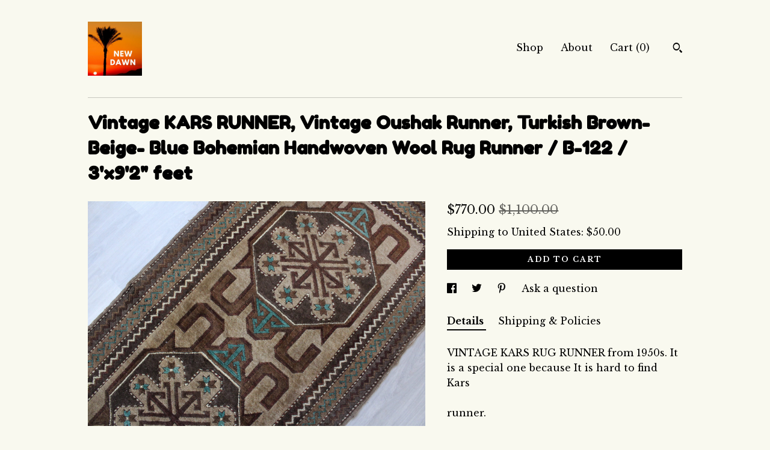

--- FILE ---
content_type: text/html; charset=UTF-8
request_url: https://www.newdawnstore.com/listing/579163112/vintage-kars-runner-vintage-oushak
body_size: 21192
content:
<!DOCTYPE html>
<html prefix="og: http://ogp.me/ns#" lang="en">
    <head>
        <meta name="viewport" content="width=device-width, initial-scale=1, user-scalable=yes"/><meta property="content-type" content="text/html; charset=UTF-8" />
    <meta property="X-UA-Compatible" content="IE=edge" /><link rel="icon" href="https://i.etsystatic.com/13984311/r/isla/7b17c8/28719911/isla_75x75.28719911_nhe3pswv.jpg" type="image/x-icon" /><meta name="description" content="VINTAGE KARS RUG RUNNER from 1950s. It is a special one  because It is hard to  find Kars runner.Pattern:Geometric Measurements : 37 x 111 inches..........94  x 282  cm...........3'0x 9'2Material: 100 % natural woolShipping : Fedex Shop code: B-122Payment : We accept  PAYPAL ,SHOPIER and all credit" />

<meta property="og:url" content="https://www.newdawnstore.com//listing/579163112/vintage-kars-runner-vintage-oushak" />
<meta property="og:type" content="product" />
<meta property="og:title" content="Vintage KARS  RUNNER, Vintage Oushak Runner, Turkish Brown-Beige- Blue  Bohemian Handwoven Wool Rug Runner / B-122 / 3'x9'2 feet" />
<meta property="og:description" content="VINTAGE KARS RUG RUNNER from 1950s. It is a special one  because It is hard to  find Kars runner.Pattern:Geometric Measurements : 37 x 111 inches..........94  x 282  cm...........3'0x 9'2Material: 100 % natural woolShipping : Fedex Shop code: B-122Payment : We accept  PAYPAL ,SHOPIER and all credit" />
<meta property="og:image" content="https://i.etsystatic.com/13984311/r/il/62033c/3593735376/il_fullxfull.3593735376_eunz.jpg" />
<meta property="og:site_name" content="NewDawnStore " />

<meta name="twitter:card" content="summary_large_image" />
<meta name="twitter:title" content="Vintage KARS  RUNNER, Vintage Oushak Runner, Turkish Brown-Beige- Blue  Bohemian Handwoven Wool Rug Runner / B-122 / 3'x9'2 feet" />
<meta name="twitter:description" content="VINTAGE KARS RUG RUNNER from 1950s. It is a special one  because It is hard to  find Kars runner.Pattern:Geometric Measurements : 37 x 111 inches..........94  x 282  cm...........3'0x 9'2Material: 100 % natural woolShipping : Fedex Shop code: B-122Payment : We accept  PAYPAL ,SHOPIER and all credit" />
<meta name="twitter:image" content="https://i.etsystatic.com/13984311/r/il/62033c/3593735376/il_fullxfull.3593735376_eunz.jpg" /><link rel="canonical" href="https://www.newdawnstore.com/listing/579163112/vintage-kars-runner-vintage-oushak" /><script nonce="aVCqDiSN4Xjf3GEm65KMfLT2">
    !function(e){var r=e.__etsy_logging={};r.errorQueue=[],e.onerror=function(e,o,t,n,s){r.errorQueue.push([e,o,t,n,s])},r.firedEvents=[];r.perf={e:[],t:!1,MARK_MEASURE_PREFIX:"_etsy_mark_measure_",prefixMarkMeasure:function(e){return"_etsy_mark_measure_"+e}},e.PerformanceObserver&&(r.perf.o=new PerformanceObserver((function(e){r.perf.e=r.perf.e.concat(e.getEntries())})),r.perf.o.observe({entryTypes:["element","navigation","longtask","paint","mark","measure","resource","layout-shift"]}));var o=[];r.eventpipe={q:o,logEvent:function(e){o.push(e)},logEventImmediately:function(e){o.push(e)}};var t=!(Object.assign&&Object.values&&Object.fromEntries&&e.Promise&&Promise.prototype.finally&&e.NodeList&&NodeList.prototype.forEach),n=!!e.CefSharp||!!e.__pw_resume,s=!e.PerformanceObserver||!PerformanceObserver.supportedEntryTypes||0===PerformanceObserver.supportedEntryTypes.length,a=!e.navigator||!e.navigator.sendBeacon,p=t||n,u=[];t&&u.push("fp"),s&&u.push("fo"),a&&u.push("fb"),n&&u.push("fg"),r.bots={isBot:p,botCheck:u}}(window);
</script>
        <title>Vintage KARS  RUNNER, Vintage Oushak Runner, Turkish Brown-Beige- Blue  Bohemian Handwoven Wool Rug Runner / B-122 / 3'x9'2 feet</title>
    <link rel="stylesheet" href="https://www.etsy.com/ac/sasquatch/css/custom-shops/themes/swatch/main.2ee84c9600b38b.css" type="text/css" />
        <style id="font-style-override">
    @import url(https://fonts.googleapis.com/css?family=Fredoka+One:400,700|Libre+Baskerville:400,700);

    body, .btn, button {
        font-family: 'Libre Baskerville';
    }

    h1, .h1, h2, .h2, h3, .h3, h4,
    .h4, h5, .h5, h6, .h6 {
        font-family: 'Fredoka One';
        font-weight: 700;
    }

    strong, .strong {
        font-weight: 700;
    }

    .primary-font {
        font-family: 'Fredoka One';
    }

    .secondary-font {
        font-family: 'Libre Baskerville';
    }

</style>
        <style id="theme-style-overrides"> .compact-header .nav-toggle .patty, .compact-header .nav-toggle:before, .compact-header .nav-toggle:after {  background: #000000; } .compact-header .nav-wrapper, .compact-header nav {  background: #F9F9EF; } body, .header .site-search .search {  background: #F9F9EF; } .header .site-search .search::after {  border-bottom-color: #F9F9EF; } body, a, .cart-trigger, .search-trigger, .image-carousel.numbered-indicators .gallery-controls .bullet-item, .numbered-indicators button, .reviews .anchor-destination {  color: #000000; } .custom-select, .custom-select.focus, .numbered-indicators .slick-active button {  border-color: #000000; } strong, .logo-wrap a.strong, .nav-item-selected, .nav-selected a, .listing-tabs .tab-selected, .shop-sections .shop-section-links .selected, .image-carousel.numbered-indicators .gallery-controls .bullet-item.selected, .eu-dispute-content a {  color: #000000; } .listings-grouped-by-section .btn:before {  color: #ffffff; } .btn {  background: #000000;  border-color: #000000;  color: #ffffff; } .btn:hover {  background: #000000; } .about-page h1, .section-browse .divider, .listing-page .listing-title, .listings-grouped-by-section h2 {  border-color: #000000; } .listing-tabs .tab-triggers .tab-selected {  border-color: #000000; } .dot-indicators .slick-active button {  background: #000000;  border-color: #000000; } .dot-indicators button {  background: #000000; } .page-link.selected {  color: #000000; } .listing-description a, .tab-content a, .shipping-locale a, .cart .cart-shipping-total a:hover {  color: #000000; } .post-divider {  background: #000000; } .post-date > * {  background: #F9F9EF; } .post-tags .post-tag {  background: #000000;  color: #ffffff; } .pattern-blog.post-page .related-links a, .btn-link {  background: #F9F9EF;  color: #000000; } .tab-content .eu-dispute-trigger-link {  color: #000000; } .announcement {  background: #000000;  color: #ffffff; } .module-event-item {  border-color: #000000; }</style>
        
    </head>
    <body class="cart-dropdown" data-nnc="3:1769905631:ERNlUM7FaJbTLpj1GdkcMr1rvnLq:abf4a3ea016e2f8c1d93b6028692b56621caab1aa36a7c97e889590fafc3d738" itemscope itemtype="http://schema.org/LocalBusiness">
        
        <div class="content-wrapper">

    <header>
    <div class="full-header header left-brand-right-nav
    
    
    title-and-icon
            
            has-icon
        
    ">
        <div class=" col-group">
            <div class="col-xs-6 primary-font">
                        <a class="branding" href="/">
                            <div class="region region-global" data-region="global">
    <div class="module pages-module module-shop-icon module-0 " data-module="shop-icon">
        <div class="module-inner" data-ui="module-inner">
            <img class="shop-icon" alt="" src="//i.etsystatic.com/13984311/r/isla/7b17c8/28719911/isla_75x75.28719911_nhe3pswv.jpg" srcset="//i.etsystatic.com/13984311/r/isla/7b17c8/28719911/isla_fullxfull.28719911_nhe3pswv.jpg 500w,//i.etsystatic.com/13984311/r/isla/7b17c8/28719911/isla_500x500.28719911_nhe3pswv.jpg 500w,//i.etsystatic.com/13984311/r/isla/7b17c8/28719911/isla_360x360.28719911_nhe3pswv.jpg 360w,//i.etsystatic.com/13984311/r/isla/7b17c8/28719911/isla_280x280.28719911_nhe3pswv.jpg 280w,//i.etsystatic.com/13984311/r/isla/7b17c8/28719911/isla_180x180.28719911_nhe3pswv.jpg 180w,//i.etsystatic.com/13984311/r/isla/7b17c8/28719911/isla_140x140.28719911_nhe3pswv.jpg 140w,//i.etsystatic.com/13984311/r/isla/7b17c8/28719911/isla_75x75.28719911_nhe3pswv.jpg 75w" />
        </div>
    </div>
</div>
                        </a>
            </div>

            <div class="col-xs-6">
                <ul class="nav">
                    
<li>
    <a href="/shop" >
        Shop
    </a>
</li>
                    
                    
<li>
    <a href="/about" >
        About
    </a>
</li>
                    
                    

                    
                    <li class="nav-cart">                
                        <a href="#" data-module="cart-trigger" class="cart-trigger">
                            Cart (<span data-ui="cart-count">0</span>)
                        </a>
                    </li>
                    
                        <li>
                                <div data-module="search-trigger" class="site-search">
        <button class="ss-etsy ss-search search-trigger" data-ui="search-trigger" aria-label="Search"></button>
        <form data-ui="search-bar" class="search" action="/search">
            <input name="q" type="text" placeholder="Search..." aria-label="Search">
            <input class="btn" type="submit" value="Go">
        </form>
    </div>
                        </li>
                </ul>
            </div>
        </div>
    </div>
    
    <div data-module="hamburger-nav" class="compact-header 
    
    title-and-icon
            
            has-icon
        
    ">
    <div class="nav-wrapper">
        <div class="col-group">
            <div class="col-xs-12">
                <button aria-label="toggle navigation" class="nav-toggle" data-ui="toggle">
                    <div class="patty"></div>
                </button>

                <div class="cart-trigger-wrapper">
                    <button data-module="cart-trigger" class="ss-etsy ss-cart cart-trigger" aria-label="Cart">
                        <span class="cart-count" data-ui="cart-count">0</span>
                    </button>
                </div>

                <div class="branding primary-font">
                    
                     <h2 class="h2 logo"> 
                        

    <a href="/" title="Home">
            <div class="logo-image-container">
                    <div class="region region-global" data-region="global">
    <div class="module pages-module module-shop-icon module-0 " data-module="shop-icon">
        <div class="module-inner" data-ui="module-inner">
            <img class="shop-icon" alt="" src="//i.etsystatic.com/13984311/r/isla/7b17c8/28719911/isla_75x75.28719911_nhe3pswv.jpg" srcset="//i.etsystatic.com/13984311/r/isla/7b17c8/28719911/isla_fullxfull.28719911_nhe3pswv.jpg 500w,//i.etsystatic.com/13984311/r/isla/7b17c8/28719911/isla_500x500.28719911_nhe3pswv.jpg 500w,//i.etsystatic.com/13984311/r/isla/7b17c8/28719911/isla_360x360.28719911_nhe3pswv.jpg 360w,//i.etsystatic.com/13984311/r/isla/7b17c8/28719911/isla_280x280.28719911_nhe3pswv.jpg 280w,//i.etsystatic.com/13984311/r/isla/7b17c8/28719911/isla_180x180.28719911_nhe3pswv.jpg 180w,//i.etsystatic.com/13984311/r/isla/7b17c8/28719911/isla_140x140.28719911_nhe3pswv.jpg 140w,//i.etsystatic.com/13984311/r/isla/7b17c8/28719911/isla_75x75.28719911_nhe3pswv.jpg 75w" />
        </div>
    </div>
</div>
            </div>
    </a>
                     </h2> 
                    
                </div>
            </div>
        </div>
        <nav>
            <ul>
                    <li>
                        <form data-ui="search-bar" class="search" action="/search">
                            <div class="input-prepend-item">
                                <span class="ss-icon ss-search"></span>
                            </div>
                            <input name="q" type="search" aria-label="Search" placeholder="Search...">
                        </form>
                    </li>

                
<li>
    <a href="/shop" >
        Shop
    </a>
</li>
                
                
<li>
    <a href="/about" >
        About
    </a>
</li>
                
                

                
                    
<li>
    <a href="/contact-us" >
        Contact Us
    </a>
</li>            </ul>
        </nav>
    </div>

    <div class="blocker" data-ui="toggle"></div>
</div>
</header>
    <div class="listing-page">
        <div class="listing-purchase-box" data-module="listing-purchase-box">
            <div class="col-group">
                <div class="col-xs-12">
                    <h1 class="listing-title">
    Vintage KARS  RUNNER, Vintage Oushak Runner, Turkish Brown-Beige- Blue  Bohemian Handwoven Wool Rug Runner / B-122 / 3&#39;x9&#39;2&quot; feet
</h1>                </div>

                <div class="col-xs-12 col-md-7">
                        <div data-ui="stacked-images" class="image-carousel stacked-images">
    <div data-ui="slides">
            <img src="https://i.etsystatic.com/13984311/r/il/62033c/3593735376/il_fullxfull.3593735376_eunz.jpg" data-ui="slide" class="listing-image zoom-image  clickable " alt="gallery photo"/>
            <img src="https://i.etsystatic.com/13984311/r/il/3494ef/3641349577/il_fullxfull.3641349577_55la.jpg" data-ui="slide" class="listing-image zoom-image  clickable " alt="gallery photo"/>
            <img src="https://i.etsystatic.com/13984311/r/il/da6e35/3641349509/il_fullxfull.3641349509_oaol.jpg" data-ui="slide" class="listing-image zoom-image  clickable " alt="gallery photo"/>
            <img src="https://i.etsystatic.com/13984311/r/il/03f4c4/3641349595/il_fullxfull.3641349595_4kr7.jpg" data-ui="slide" class="listing-image zoom-image  clickable " alt="gallery photo"/>
            <img src="https://i.etsystatic.com/13984311/r/il/499fd5/3641350147/il_fullxfull.3641350147_mcme.jpg" data-ui="slide" class="listing-image zoom-image  clickable " alt="gallery photo"/>
            <img src="https://i.etsystatic.com/13984311/r/il/6a4f34/3593733138/il_fullxfull.3593733138_hcli.jpg" data-ui="slide" class="listing-image zoom-image  clickable " alt="gallery photo"/>
            <img src="https://i.etsystatic.com/13984311/r/il/ca5c3b/3641349415/il_fullxfull.3641349415_2yoz.jpg" data-ui="slide" class="listing-image zoom-image  clickable " alt="gallery photo"/>
            <img src="https://i.etsystatic.com/13984311/r/il/d6033a/3641351481/il_fullxfull.3641351481_pt4r.jpg" data-ui="slide" class="listing-image zoom-image  clickable " alt="gallery photo"/>
            <img src="https://i.etsystatic.com/13984311/r/il/e865ea/3641351493/il_fullxfull.3641351493_k61t.jpg" data-ui="slide" class="listing-image zoom-image  clickable " alt="gallery photo"/>
            <img src="https://i.etsystatic.com/13984311/r/il/bc1a0f/3593735424/il_fullxfull.3593735424_t4hr.jpg" data-ui="slide" class="listing-image zoom-image  clickable " alt="gallery photo"/>
    </div>
</div>

                </div>

                <div class="col-xs-12 col-md-5">
                    <p class="listing-price">
    <span>
                <span data-ui="price" class="price-with-discount">
                    <span data-ui="discounted-price"><span class='currency-symbol'>$</span><span class='currency-value'>770.00</span></span>
                    <span data-ui="base-price" class="line-through">$1,100.00</span>
                </span>

    </span>
</p>

    <img height="1" width="1" id="fb-view-content" data-title="Vintage KARS  RUNNER, Vintage Oushak Runner, Turkish Brown-Beige- Blue  Bohemian Handwoven Wool Rug Runner / B-122 / 3&#39;x9&#39;2&quot; feet" style="display:none" src="https://www.facebook.com/tr?id=&amp;ev=ViewContent&amp;cd[currency]=USD&amp;cd[value]=1100.00&amp;cd[content_name]=Vintage KARS  RUNNER, Vintage Oushak Runner, Turkish Brown-Beige- Blue  Bohemian Handwoven Wool Rug Runner / B-122 / 3&#39;x9&#39;2&quot; feet"/>
                                                                <div class="shipping-locale" data-module="shipping-trigger">
        <div class="shipping-locale-details " data-ui="shipping-locale-details">
            <span>Shipping to </span>
            <a href="#" data-ui="shipping-country">United States</a>:
            <span data-ui="free-shipping" class="hidden">Free</span>
            <span data-ui="shipping-cost">$50.00</span>
        </div>

    </div>
                        <form data-ui="form">
    <div data-ui="variation-selects">
        
<input name="quantity" type="hidden" value="1" />

<input name="offeringId" type="hidden" value="2281729316" />
    </div>


    <div class="error-message hidden" data-ui="error-message" data-cart-error-msg="There was a cart error." data-multiple-errors-msg="Please select from the available options" data-generic-error="There was an error changing your options. Please try again in a few minutes." data-zero-inventory-error-msg="Sorry, this item has sold."></div>


    <input type="hidden" name="quantity" value="1" />

    <div class="actions">
        <button type="submit" class="btn btn-primary"
                              data-ui="submit-button">
            <span data-ui="loading-indicator" class="spinner spinner-submit">
                <span>Loading</span>
            </span>

            <span>
                Add to cart
            </span>
        </button>
    </div>

    <input name="listingId" type="hidden" value="579163112" />
</form>

                    
                        <div data-module="share" class="listing-share">
        <ul>
                <li>
                    <a href="#" aria-label="social media share for  facebook" data-url="//www.facebook.com/sharer.php?&u=https%3A%2F%2Fwww.newdawnstore.com%2F%2Flisting%2F579163112%2Fvintage-kars-runner-vintage-oushak&t=Vintage+KARS++RUNNER%2C+Vintage+Oushak+Runner%2C+Turkish+Brown-Beige-+Blue++Bohemian+Handwoven+Wool+Rug+Runner+%2F+B-122+%2F+3%27x9%272%22+feet" data-ui="share-link" data-popup-height="400" data-popup-width="600">
                        <span class="ss-icon ss-facebook" ></span>
                    </a>
                </li>
                <li>
                    <a href="#" aria-label="social media share for  twitter" data-url="//twitter.com/intent/tweet?status=Vintage+KARS++RUNNER%2C+Vintage+Oushak+Runner%2C+Turkish+Brown-Beige-+Blue++Bohemian+Handwoven+Wool+Rug+Runner+%2F+B-122+%2F+3%27x9%272%22+feet+https%3A%2F%2Fwww.newdawnstore.com%2F%2Flisting%2F579163112%2Fvintage-kars-runner-vintage-oushak" data-ui="share-link" data-popup-height="400" data-popup-width="600">
                        <span class="ss-icon ss-twitter" ></span>
                    </a>
                </li>
                <li>
                    <a href="#" aria-label="social media share for  pinterest" data-url="//www.pinterest.com/pin/create/button/?url=https%3A%2F%2Fwww.newdawnstore.com%2F%2Flisting%2F579163112%2Fvintage-kars-runner-vintage-oushak&media=https%3A%2F%2Fi.etsystatic.com%2F13984311%2Fr%2Fil%2F62033c%2F3593735376%2Fil_fullxfull.3593735376_eunz.jpg&description=Vintage+KARS++RUNNER%2C+Vintage+Oushak+Runner%2C+Turkish+Brown-Beige-+Blue++Bohemian+Handwoven+Wool+Rug+Runner+%2F+B-122+%2F+3%27x9%272%22+feet" data-ui="share-link" data-popup-height="600" data-popup-width="800">
                        <span class="ss-icon ss-pinterest" ></span>
                    </a>
                </li>
                <li>
                    <a href="#" data-module="convo-trigger" data-convo-trigger-location="purchase-box" class="" >
    Ask a question
</a>
                </li>
        </ul>
    </div>
                        <div data-module="tabs" class="listing-tabs">
        <ul class="tab-triggers">
            <li>
                <a href="#" data-ui="tab-trigger" class="tab-selected">
                    Details
                </a>
            </li>
            <li>
                <a href="#" data-ui="tab-trigger">
                    Shipping &amp; Policies
                </a>
            </li>
        </ul>

        <div class="tab-contents">
            <div data-ui="tab-content" class="tab-content">
                    <div data-module="listing-description">
        <p>
            VINTAGE KARS RUG RUNNER from 1950s. It is a special one  because It is hard to  find Kars<br><br> runner.<br><br>Pattern:Geometric <br><br>Measurements : 37 x 111 inches..........94  x 282  cm...........3&#39;0&quot;x 9&#39;2&quot;<br><br>Material: 100 % natural wool<br><br>Shipping : Fedex <br><br>Shop code: B-122<br><br>Payment : We accept  PAYPAL ,SHOPIER and all credit card online(VISA,MASTER CARD,<br>AMERICAN EXPRESS <br><br>DEBIT CARD) MONEY ORDER.<br><br>Following your order placement, you will receive an email from Shopier. Via this email,<br>you will be able to pay securely your debit/credit card
        </p>
    </div>
            </div>

            <div data-ui="tab-content" class="tab-content tab-content-hidden">
                    <div class="structured-policy-page">
    <div class="structured-policies">
                <div class="structured-policy-section">
            <h3>Shipping from Türkiye</h3>

<h4>Processing time</h4>
    <p>1-3 business days</p>


    <h4>Customs and import taxes</h4>
    <p>Buyers are responsible for any customs and import taxes that may apply. I'm not responsible for delays due to customs.</p>
</div>
        <div class="structured-policy-section">
    <h3>Payment Options</h3>
    <div class="b pb-xs-2 secure-options no-subheader">
        <span class="ss-etsy secure-lock ss-lock pr-xs-1"></span>Secure options
    </div>
    <ul class="payment-types">
        <li class="dc-icon-list">
            <span class="dc-payment-icon pi-visa"></span>
        </li>
        <li class="dc-icon-list">
            <span class="dc-payment-icon pi-mastercard"></span>
        </li>
        <li class="dc-icon-list">
            <span class="dc-payment-icon pi-amex"></span>
        </li>
        <li class="dc-icon-list">
            <span class="dc-payment-icon pi-discover"></span>
        </li>
        <li class="dc-icon-list">
            <span class="dc-payment-icon pi-paypal"></span>
        </li>
        <li class="dc-icon-list">
            <span class="dc-payment-icon pi-apple-pay"></span>
        </li>
        <li class="dc-icon-list">
            <span class="dc-payment-icon pi-sofort"></span>
        </li>
        <li class="dc-icon-list">
            <span class="dc-payment-icon pi-ideal"></span>
        </li>
        <li class="dc-icon-list text-gray-lighter text-smaller">
            <span class="dc-payment-icon pi-giftcard mr-xs-1"></span> <span class="text-smaller">Accepts Etsy gift cards </span>
        </li>
</ul>
</div>        <div class="structured-policy-section">
    <h3>Returns & Exchanges</h3>


        <h4>I gladly accept returns and exchanges</h4>
        <p>Just contact me within: 7 days of delivery</p>

        <p>Ship items back to me within: 14 days of delivery</p>


    <h4>I don't accept cancellations</h4>
    <p>But please contact me if you have any problems with your order.</p>

            <h4>The following items can't be returned or exchanged</h4>
            <p>Because of the nature of these items, unless they arrive damaged or defective, I can't accept returns for:</p>
            <ul class="bullet-points">
                        <li>Custom or personalized orders</li>
                        <li>Perishable products (like food or flowers)</li>
                        <li>Digital downloads</li>
                        <li>Intimate items (for health/hygiene reasons)</li>
            </ul>

            <h4>Conditions of return</h4>
            <p>Buyers are responsible for return shipping costs. If the item is not returned in its original condition, the buyer is responsible for any loss in value.</p>

</div>
                    <div class="structured-policy-section structured-faqs">
        <h3>Frequently Asked Questions</h3>
                    <h4>Wholesale availability</h4>
                    <p>Wholesale is available on all items in our shop</p>
                    <h4>Custom and personalized orders</h4>
                    <p>We make custom order pillow covers and throws. Also if you need a special size, colour, design carpet or kilim you may ask for it.</p>
                    <h4>Gift wrapping and packaging</h4>
                    <p>If you want gift wrapping mention it with your order.</p>
                    <h4>Shipping Time</h4>
                    <p>Products which are ready to ship will be given to FEDEX in max 3 days. Personalized orders will take some more time and we will inform you about the process.</p>
    </div>
    </div>
</div>
            </div>
        </div>
    </div>
                                    </div>
            </div>
        </div>
    </div>
</div>

<footer data-module="footer">
        
    <div class="content-wrapper">
        <div class="footer-border"></div>
        <div class="col-group">
            <div class="col-xs-12 col-md-4">
                <div class="footer-section">
                    <h3 class="heading">
                        Navigate
                    </h3>
                    <nav>
                        <ul>
                            
<li>
    <a href="/shop" >
        Shop
    </a>
</li>
                            
                            
<li>
    <a href="/about" >
        About
    </a>
</li>
                            
                            
                            
<li>
    <a href="/policy" >
        Shipping and Policies
    </a>
</li>
                            
<li>
    <a href="/contact-us" >
        Contact Us
    </a>
</li>

                        </ul>
                    </nav>
                </div>
            </div>

            <div class="col-xs-12 col-md-4">
                <div class="footer-section">
                        &nbsp;
                </div>
            </div>

            <div class="col-xs-12 col-md-4">
                <div class="footer-section footer-fine-print">
                    <h3 class="heading">
                        Fine Print
                    </h3>
                    <ul>
                        <li>
                            All rights reserved
                        </li>
                        <li class="break-long">
                            &copy; 2026 NewDawnStore 
                        </li>
                        <li class="footer-powered">
                            <a href="https://www.etsy.com/pattern?ref=newdawnstore-pwrdby" target="_blank" data-no-preview-hijack>
    Powered by Etsy
</a>
                        </li>
                    </ul>
                </div>
            </div>
        </div>
    </div>
</footer>

    <div data-module="cart" class="cart" role="dialog">
        <div class="store-cart-container" data-ui="cart-box" tabindex="0">
            <div class="store-cart-box">
                <div class="cart-header">
                        <span class="item-count">0 items in your cart</span>
                    <button class="close-cart" data-ui="close-cart" aria-label="Close">Close</button>
                    <button class="close-cart-x-button" data-ui="close-cart" aria-label="Close"> <span class="close-cart-x-icon"></span> </button>
                </div>

                <div class="cart-content clearfix" data-ui="cart-content">
                        <div class="cart-empty">
                            <h3>Keep shopping! :)</h3>
                        </div>
                </div>

            </div>
        </div>
    </div>
 <div class="impressum-form-container">
    <div class="impressum impressum-form" data-ui="impressum">
        <div class="inner-container">
            <div class="impressum-header">
                <h3>Legal imprint</h3>
                <div class="impressum-content" data-ui="impressum-content"></div>
            </div>
             <div class="impressum-close-btn form-button-container">
                <button class="btn" data-ui="impressum-close-btn">
                    <span class="btn-text">Close</span>
                </button>
            </div>
        </div>
    </div>
</div>
    <div data-ui="zoom" data-module="zoom" class="zoom-listing-carousel dot-indicators">
        <div data-ui="zoom-flag" class="zoom-flag"></div>
        <div class="zoom-share">
            <div data-module="share">
                <span class="share-text"> Share </span>
                    <a class="ss-icon" aria-label="social media share for  facebook" data-url="//www.facebook.com/sharer.php?&u=https%3A%2F%2Fwww.newdawnstore.com%2F%2Flisting%2F579163112%2Fvintage-kars-runner-vintage-oushak&t=Vintage+KARS++RUNNER%2C+Vintage+Oushak+Runner%2C+Turkish+Brown-Beige-+Blue++Bohemian+Handwoven+Wool+Rug+Runner+%2F+B-122+%2F+3%27x9%272%22+feet" target="_blank" data-ui="share-link" data-popup-height="400" data-popup-width="600">
                        <span class="ss-icon ss-facebook"></span>
                    </a>
                    <a class="ss-icon" aria-label="social media share for  twitter" data-url="//twitter.com/intent/tweet?status=Vintage+KARS++RUNNER%2C+Vintage+Oushak+Runner%2C+Turkish+Brown-Beige-+Blue++Bohemian+Handwoven+Wool+Rug+Runner+%2F+B-122+%2F+3%27x9%272%22+feet+https%3A%2F%2Fwww.newdawnstore.com%2F%2Flisting%2F579163112%2Fvintage-kars-runner-vintage-oushak" target="_blank" data-ui="share-link" data-popup-height="400" data-popup-width="600">
                        <span class="ss-icon ss-twitter"></span>
                    </a>
                    <a class="ss-icon" aria-label="social media share for  pinterest" data-url="//www.pinterest.com/pin/create/button/?url=https%3A%2F%2Fwww.newdawnstore.com%2F%2Flisting%2F579163112%2Fvintage-kars-runner-vintage-oushak&media=https%3A%2F%2Fi.etsystatic.com%2F13984311%2Fr%2Fil%2F62033c%2F3593735376%2Fil_fullxfull.3593735376_eunz.jpg&description=Vintage+KARS++RUNNER%2C+Vintage+Oushak+Runner%2C+Turkish+Brown-Beige-+Blue++Bohemian+Handwoven+Wool+Rug+Runner+%2F+B-122+%2F+3%27x9%272%22+feet" target="_blank" data-ui="share-link" data-popup-height="600" data-popup-width="800">
                        <span class="ss-icon ss-pinterest"></span>
                    </a>
            </div>
        </div>
        <div data-ui="slides" class="listing-carousel-slides"></div>

        <div data-ui="prev-arrow" class="prev-arrow-radius click-radius">
            <button href="#" aria-label="show previous listing image" class="ss-icon ss-navigateleft prev arrow zoom-icon"></button>
        </div>
        <div data-ui="next-arrow" class="next-arrow-radius click-radius">
            <button href="#" aria-label="show next listing image" class="ss-icon ss-navigateright next arrow zoom-icon"></button>
        </div>
        <span data-ui="carousel-dots" class="dots"></span>
    </div>

<div class="shipping-form-container hidden" data-ui="shipping-modal">
    <div class="shipping-form-overlay" data-ui="shipping-form-overlay"></div>
    <div class="shipping-form">
        <div class="shipping-form-header">
            <span class="shipping-form-title">Get Shipping Cost</span>
            <button class="shipping-form-close" data-ui="close-shipping-form">Close</button>
        </div>
        <form data-ui="shipping-calculator-form">
    <div class="shipping-form-content">
        <div class="error hidden" data-ui="shipping-problem" >
            <p>There was a problem calculating your shipping. Please try again.</p>
        </div>
        <div class="custom-select shipping-calculator-custom-select" data-ui="custom-select">
            <div class="custom-select-label">Choose Country</div>
            <div class="caret"></div>
            <select aria-label=Choose Country name="country_id" data-ui="shipping-country">
                <option disabled selected>Choose Country</option>
                <option disabled>----------</option>
                    <option value="AU">Australia</option>
                    <option value="CA">Canada</option>
                    <option value="FR">France</option>
                    <option value="DE">Germany</option>
                    <option value="GR">Greece</option>
                    <option value="IN">India</option>
                    <option value="IE">Ireland</option>
                    <option value="IT">Italy</option>
                    <option value="JP">Japan</option>
                    <option value="NZ">New Zealand</option>
                    <option value="PL">Poland</option>
                    <option value="PT">Portugal</option>
                    <option value="ES">Spain</option>
                    <option value="NL">The Netherlands</option>
                    <option value="GB">United Kingdom</option>
                    <option value="US"selected>United States</option>
                    <option  disabled>----------</option>
                    <option value="AF">Afghanistan</option>
                    <option value="AX">Åland Islands</option>
                    <option value="AL">Albania</option>
                    <option value="DZ">Algeria</option>
                    <option value="AS">American Samoa</option>
                    <option value="AD">Andorra</option>
                    <option value="AO">Angola</option>
                    <option value="AI">Anguilla</option>
                    <option value="AQ">Antarctica</option>
                    <option value="AG">Antigua and Barbuda</option>
                    <option value="AR">Argentina</option>
                    <option value="AM">Armenia</option>
                    <option value="AW">Aruba</option>
                    <option value="AU">Australia</option>
                    <option value="AT">Austria</option>
                    <option value="AZ">Azerbaijan</option>
                    <option value="BS">Bahamas</option>
                    <option value="BH">Bahrain</option>
                    <option value="BD">Bangladesh</option>
                    <option value="BB">Barbados</option>
                    <option value="BE">Belgium</option>
                    <option value="BZ">Belize</option>
                    <option value="BJ">Benin</option>
                    <option value="BM">Bermuda</option>
                    <option value="BT">Bhutan</option>
                    <option value="BO">Bolivia</option>
                    <option value="BQ">Bonaire, Sint Eustatius and Saba</option>
                    <option value="BA">Bosnia and Herzegovina</option>
                    <option value="BW">Botswana</option>
                    <option value="BV">Bouvet Island</option>
                    <option value="BR">Brazil</option>
                    <option value="IO">British Indian Ocean Territory</option>
                    <option value="VG">British Virgin Islands</option>
                    <option value="BN">Brunei</option>
                    <option value="BG">Bulgaria</option>
                    <option value="BF">Burkina Faso</option>
                    <option value="BI">Burundi</option>
                    <option value="KH">Cambodia</option>
                    <option value="CM">Cameroon</option>
                    <option value="CA">Canada</option>
                    <option value="CV">Cape Verde</option>
                    <option value="KY">Cayman Islands</option>
                    <option value="CF">Central African Republic</option>
                    <option value="TD">Chad</option>
                    <option value="CL">Chile</option>
                    <option value="CN">China</option>
                    <option value="CX">Christmas Island</option>
                    <option value="CC">Cocos (Keeling) Islands</option>
                    <option value="CO">Colombia</option>
                    <option value="KM">Comoros</option>
                    <option value="CG">Congo, Republic of</option>
                    <option value="CK">Cook Islands</option>
                    <option value="CR">Costa Rica</option>
                    <option value="HR">Croatia</option>
                    <option value="CW">Curaçao</option>
                    <option value="CY">Cyprus</option>
                    <option value="CZ">Czech Republic</option>
                    <option value="DK">Denmark</option>
                    <option value="DJ">Djibouti</option>
                    <option value="DM">Dominica</option>
                    <option value="DO">Dominican Republic</option>
                    <option value="EC">Ecuador</option>
                    <option value="EG">Egypt</option>
                    <option value="SV">El Salvador</option>
                    <option value="GQ">Equatorial Guinea</option>
                    <option value="ER">Eritrea</option>
                    <option value="EE">Estonia</option>
                    <option value="ET">Ethiopia</option>
                    <option value="FK">Falkland Islands (Malvinas)</option>
                    <option value="FO">Faroe Islands</option>
                    <option value="FJ">Fiji</option>
                    <option value="FI">Finland</option>
                    <option value="FR">France</option>
                    <option value="GF">French Guiana</option>
                    <option value="PF">French Polynesia</option>
                    <option value="TF">French Southern Territories</option>
                    <option value="GA">Gabon</option>
                    <option value="GM">Gambia</option>
                    <option value="GE">Georgia</option>
                    <option value="DE">Germany</option>
                    <option value="GH">Ghana</option>
                    <option value="GI">Gibraltar</option>
                    <option value="GR">Greece</option>
                    <option value="GL">Greenland</option>
                    <option value="GD">Grenada</option>
                    <option value="GP">Guadeloupe</option>
                    <option value="GU">Guam</option>
                    <option value="GT">Guatemala</option>
                    <option value="GG">Guernsey</option>
                    <option value="GN">Guinea</option>
                    <option value="GW">Guinea-Bissau</option>
                    <option value="GY">Guyana</option>
                    <option value="HT">Haiti</option>
                    <option value="HM">Heard Island and McDonald Islands</option>
                    <option value="VA">Holy See (Vatican City State)</option>
                    <option value="HN">Honduras</option>
                    <option value="HK">Hong Kong</option>
                    <option value="HU">Hungary</option>
                    <option value="IS">Iceland</option>
                    <option value="IN">India</option>
                    <option value="ID">Indonesia</option>
                    <option value="IQ">Iraq</option>
                    <option value="IE">Ireland</option>
                    <option value="IM">Isle of Man</option>
                    <option value="IL">Israel</option>
                    <option value="IT">Italy</option>
                    <option value="IC">Ivory Coast</option>
                    <option value="JM">Jamaica</option>
                    <option value="JP">Japan</option>
                    <option value="JE">Jersey</option>
                    <option value="JO">Jordan</option>
                    <option value="KZ">Kazakhstan</option>
                    <option value="KE">Kenya</option>
                    <option value="KI">Kiribati</option>
                    <option value="KV">Kosovo</option>
                    <option value="KW">Kuwait</option>
                    <option value="KG">Kyrgyzstan</option>
                    <option value="LA">Laos</option>
                    <option value="LV">Latvia</option>
                    <option value="LB">Lebanon</option>
                    <option value="LS">Lesotho</option>
                    <option value="LR">Liberia</option>
                    <option value="LY">Libya</option>
                    <option value="LI">Liechtenstein</option>
                    <option value="LT">Lithuania</option>
                    <option value="LU">Luxembourg</option>
                    <option value="MO">Macao</option>
                    <option value="MK">Macedonia</option>
                    <option value="MG">Madagascar</option>
                    <option value="MW">Malawi</option>
                    <option value="MY">Malaysia</option>
                    <option value="MV">Maldives</option>
                    <option value="ML">Mali</option>
                    <option value="MT">Malta</option>
                    <option value="MH">Marshall Islands</option>
                    <option value="MQ">Martinique</option>
                    <option value="MR">Mauritania</option>
                    <option value="MU">Mauritius</option>
                    <option value="YT">Mayotte</option>
                    <option value="MX">Mexico</option>
                    <option value="FM">Micronesia, Federated States of</option>
                    <option value="MD">Moldova</option>
                    <option value="MC">Monaco</option>
                    <option value="MN">Mongolia</option>
                    <option value="ME">Montenegro</option>
                    <option value="MS">Montserrat</option>
                    <option value="MA">Morocco</option>
                    <option value="MZ">Mozambique</option>
                    <option value="MM">Myanmar (Burma)</option>
                    <option value="NA">Namibia</option>
                    <option value="NR">Nauru</option>
                    <option value="NP">Nepal</option>
                    <option value="AN">Netherlands Antilles</option>
                    <option value="NC">New Caledonia</option>
                    <option value="NZ">New Zealand</option>
                    <option value="NI">Nicaragua</option>
                    <option value="NE">Niger</option>
                    <option value="NG">Nigeria</option>
                    <option value="NU">Niue</option>
                    <option value="NF">Norfolk Island</option>
                    <option value="MP">Northern Mariana Islands</option>
                    <option value="NO">Norway</option>
                    <option value="OM">Oman</option>
                    <option value="PK">Pakistan</option>
                    <option value="PW">Palau</option>
                    <option value="PS">Palestine, State of</option>
                    <option value="PA">Panama</option>
                    <option value="PG">Papua New Guinea</option>
                    <option value="PY">Paraguay</option>
                    <option value="PE">Peru</option>
                    <option value="PH">Philippines</option>
                    <option value="PL">Poland</option>
                    <option value="PT">Portugal</option>
                    <option value="PR">Puerto Rico</option>
                    <option value="QA">Qatar</option>
                    <option value="RE">Reunion</option>
                    <option value="RO">Romania</option>
                    <option value="RW">Rwanda</option>
                    <option value="BL">Saint Barthélemy</option>
                    <option value="SH">Saint Helena</option>
                    <option value="KN">Saint Kitts and Nevis</option>
                    <option value="LC">Saint Lucia</option>
                    <option value="MF">Saint Martin (French part)</option>
                    <option value="PM">Saint Pierre and Miquelon</option>
                    <option value="VC">Saint Vincent and the Grenadines</option>
                    <option value="WS">Samoa</option>
                    <option value="SM">San Marino</option>
                    <option value="ST">Sao Tome and Principe</option>
                    <option value="SA">Saudi Arabia</option>
                    <option value="SN">Senegal</option>
                    <option value="RS">Serbia</option>
                    <option value="CS">Serbia and Montenegro</option>
                    <option value="SC">Seychelles</option>
                    <option value="SL">Sierra Leone</option>
                    <option value="SG">Singapore</option>
                    <option value="SX">Sint Maarten (Dutch part)</option>
                    <option value="SK">Slovakia</option>
                    <option value="SI">Slovenia</option>
                    <option value="SB">Solomon Islands</option>
                    <option value="SO">Somalia</option>
                    <option value="ZA">South Africa</option>
                    <option value="GS">South Georgia and the South Sandwich Islands</option>
                    <option value="KR">South Korea</option>
                    <option value="SS">South Sudan</option>
                    <option value="ES">Spain</option>
                    <option value="LK">Sri Lanka</option>
                    <option value="SD">Sudan</option>
                    <option value="SR">Suriname</option>
                    <option value="SJ">Svalbard and Jan Mayen</option>
                    <option value="SZ">Swaziland</option>
                    <option value="SE">Sweden</option>
                    <option value="CH">Switzerland</option>
                    <option value="TW">Taiwan</option>
                    <option value="TJ">Tajikistan</option>
                    <option value="TZ">Tanzania</option>
                    <option value="TH">Thailand</option>
                    <option value="NL">The Netherlands</option>
                    <option value="TL">Timor-Leste</option>
                    <option value="TG">Togo</option>
                    <option value="TK">Tokelau</option>
                    <option value="TO">Tonga</option>
                    <option value="TT">Trinidad</option>
                    <option value="TN">Tunisia</option>
                    <option value="TR">Türkiye</option>
                    <option value="TM">Turkmenistan</option>
                    <option value="TC">Turks and Caicos Islands</option>
                    <option value="TV">Tuvalu</option>
                    <option value="UG">Uganda</option>
                    <option value="UA">Ukraine</option>
                    <option value="AE">United Arab Emirates</option>
                    <option value="GB">United Kingdom</option>
                    <option value="US">United States</option>
                    <option value="UM">United States Minor Outlying Islands</option>
                    <option value="UY">Uruguay</option>
                    <option value="VI">U.S. Virgin Islands</option>
                    <option value="UZ">Uzbekistan</option>
                    <option value="VU">Vanuatu</option>
                    <option value="VE">Venezuela</option>
                    <option value="VN">Vietnam</option>
                    <option value="WF">Wallis and Futuna</option>
                    <option value="EH">Western Sahara</option>
                    <option value="YE">Yemen</option>
                    <option value="CD">Zaire (Democratic Republic of Congo)</option>
                    <option value="ZM">Zambia</option>
                    <option value="ZW">Zimbabwe</option>
            </select>
        </div>
        <div class="postal-code-container hidden" data-ui="shipping-postal-code-container">
            <label>Zip or Postal Code</label>
            <div class="error hidden" data-ui="postal-code-error" >
                <p>Please Enter a Valid Zip or Postal Code</p>
            </div>
            <input name="postal_code" class="postal-code-input" type="text" data-ui="shipping-postal-code" />
        </div>
            <input name="listing_id" type="hidden" value="579163112" data-ui="listing-id"/>
    </div>
    <div class="shipping-form-footer">
        <div class="shipping-form-button-container">
            <button class="btn btn-primary" data-ui="submit-button">
                <span class="btn-text">Update</span>
            </button>
        </div>
    </div>
</form>
    </div>
</div>
        
        <script nonce="aVCqDiSN4Xjf3GEm65KMfLT2">
    window.Etsy = window.Etsy || {};
    window.Etsy.Context = {"page_guid":"1018e1f6e14e.9ed4e68d9e48350c605c.00","clientlogger":{"is_enabled":true,"endpoint":"\/clientlog","logs_per_page":6,"id":"EuuyJ1pH58XaS2Hkn_a64BG4f3b7","digest":"752346e33123ef159e0cda3fb5057bf7eb1d03a9","enabled_features":["info","warn","error","basic","uncaught"]}};
</script>

<script nonce="aVCqDiSN4Xjf3GEm65KMfLT2">
    __webpack_public_path__ = "https://www.etsy.com/ac/evergreenVendor/js/en-US/"
</script>
    <script src="https://www.etsy.com/ac/evergreenVendor/js/en-US/vendor_bundle.1e397356b19ae5cf6c49.js" nonce="aVCqDiSN4Xjf3GEm65KMfLT2" defer></script>
    <script src="https://www.etsy.com/paula/v3/polyfill.min.js?etsy-v=v5&flags=gated&features=AbortController%2CDOMTokenList.prototype.@@iterator%2CDOMTokenList.prototype.forEach%2CIntersectionObserver%2CIntersectionObserverEntry%2CNodeList.prototype.@@iterator%2CNodeList.prototype.forEach%2CObject.preventExtensions%2CString.prototype.anchor%2CString.raw%2Cdefault%2Ces2015%2Ces2016%2Ces2017%2Ces2018%2Ces2019%2Ces2020%2Ces2021%2Ces2022%2Cfetch%2CgetComputedStyle%2CmatchMedia%2Cperformance.now" nonce="aVCqDiSN4Xjf3GEm65KMfLT2" defer></script>
    <script src="https://www.etsy.com/ac/evergreenVendor/js/en-US/custom-shops/themes/swatch/main.b1606742c9125237f9a1.js" nonce="aVCqDiSN4Xjf3GEm65KMfLT2" defer></script>
        <script type='text/javascript' nonce='aVCqDiSN4Xjf3GEm65KMfLT2'>
    window.__etsy_logging=window.__etsy_logging||{perf:{}};window.__etsy_logging.url="\/\/www.etsy.com\/bcn\/beacon";window.__etsy_logging.defaults={"ab":{"xplat.runtime_config_service.ramp":["on","x","b4354c"],"custom_shops.buyer.SSL_base_redirect":["on","x","6b51d2"],"custom_shops.domains.multiple_connected_support":["on","x","ffc63f"],"osx.swedish_language":["ineligible","e","d8527a"],"custom_shops.ssl_enabled":["on","x","74c2fc"],"custom_shops.language_translation_control":["on","x","211770"],"custom_shops.sellers.dashboard.pages":["on","x","12e2b2"],"iat.mt.de":["ineligible","e","6fe2bd"],"iat.mt.fr":["ineligible","e","781db2"],"made_for_cats.persotools.personalization_charging_cart":["off","x","74ea89"],"checkout.price_decreased_in_cart_message":["on","x","9e7469"],"checkout\/covid_shipping_restrictions":["ineligible","e","153e2d"],"checkout.memoize_purchase_state_verifier_error":["on","x","164c8f"],"checkout.use_memoized_purchase_state_data_to_verify_listing_restoration":["on","x","7aef85"],"checkout.split_shop_and_listing_cart_purchase_state_verification":["off","x","3cc63a"],"fulfillment_platform.country_to_country_multi_edd.web":["on","x","545db4"],"fulfillment_platform.country_to_country_multi_edd.boe":["ineligible","e","4b02c5"],"fulfillment_platform.usps_pm_faster_ga_experiment.web":["on","x","498eec"],"fulfillment_platform.usps_pm_faster_ga_experiment.mobile":["ineligible","e","20f21b"],"fulfillment_ml.ml_predicted_acceptance_scan.uk.operational":["on","x","74db8e"],"fulfillment_ml.ml_predicted_acceptance_scan.uk.experiment_web":["prod","x","9a5255"],"fulfillment_ml.ml_predicted_acceptance_scan.uk.experiment_mobile":["ineligible","e","865516"],"fulfillment_ml.ml_predicted_acceptance_scan.germany.operational":["off","x","4528ab"],"fulfillment_ml.ml_predicted_acceptance_scan.germany.experiment_web":["off","x","cac266"],"fulfillment_ml.ml_predicted_acceptance_scan.germany.experiment_mobile":["ineligible","e","9a29ab"],"fulfillment_platform.edd_cart_caching.web":["edd_and_arizona_cache","x","e313fc"],"fulfillment_platform.edd_cart_caching.mobile":["ineligible","e","ffb947"],"fulfillment_platform.consolidated_country_to_country_ml_times.experiment_web":["prod","x","2eac66"],"fulfillment_platform.consolidated_country_to_country_ml_times.experiment_mobile":["ineligible","e","81b585"],"eu_crd_compliance.sellers":["on","x","1060a1"],"android_image_filename_hack":["ineligible","e","9c9013"],"custom_shops.sellers.pattern_only_listings":["on","x","c9aef0"],"structured_data_attributes_order_dependent":["on","x","691833"],"disambiguate_usd_outside_usa":["ineligible","e","c8897d"],"builda_scss":["sasquatch","x","96bd82"],"web_components.mustache_filter_request":["on","x","fa4665"],"custom_shops.custom_pages.events":["on","x","6d3e42"],"custom_shops.custom_pages.gallery":["on","x","8fddb4"],"custom_shops.ad_track":["on","x","9a8e38"],"convos.guest_convos.guest_shardifier":["on","x","d9e244"],"custom_shops.sellers.search":["on","x","7a9a12"],"custom_shops.sellers.dashboard.module_featured":["on","x","9b0feb"],"custom_shops.sellers.secondary_font":["on","x","aa2c58"],"polyfills":["on","x","db574b"],"polyfill_experiment_4":["no_filtering","x","0e8409"]},"user_id":null,"page_guid":"1018e1f6e14e.9ed4e68d9e48350c605c.00","page_guid_source":"guid-source-generated","version":1,"request_uuid":"EuuyJ1pH58XaS2Hkn_a64BG4f3b7","cdn-provider":"","header_fingerprint":"ua","header_signature":"5ea1461e449bce1cee11af152f6b3da8","ip_org":"Amazon.com","ref":"","loc":"http:\/\/www.newdawnstore.com\/listing\/579163112\/vintage-kars-runner-vintage-oushak","locale_currency_code":"USD","pref_language":"en-US","region":"US","detected_currency_code":"USD","detected_language":"en-US","detected_region":"US","isWhiteListedMobileDevice":false,"isMobileRequestIgnoreCookie":false,"isMobileRequest":false,"isMobileDevice":false,"isMobileSupported":false,"isTabletSupported":false,"isTouch":false,"isEtsyApp":false,"isPreviewRequest":false,"isChromeInstantRequest":false,"isMozPrefetchRequest":false,"isTestAccount":false,"isSupportLogin":false,"isInternal":false,"isInWebView":false,"botCheck":["da","dc","ua"],"isBot":true,"isSyntheticTest":false,"event_source":"customshops","browser_id":"hbAQv6zvRoEK5H7CfPVKyjFfHy10","gdpr_tp":3,"gdpr_p":3,"transcend_strategy_consent_loaded_status":"FetchMiss","transcend_strategy_initial_fetch_time_ms":null,"transcend_strategy_consent_reconciled_time_ms":null,"device_identifier":{"source":"new_uaid_cookie","value":"hbAQv6zvRoEK5H7CfPVKyjFfHy10"},"page_time":204,"load_strategy":"page_navigation"};
    !function(e,t){var n=e.__etsy_logging,o=n.url,i=n.firedEvents,a=n.defaults,r=a.ab||{},s=n.bots.botCheck,c=n.bots.isBot;n.mergeObject=function(e){for(var t=1;t<arguments.length;t++){var n=arguments[t];for(var o in n)Object.prototype.hasOwnProperty.call(n,o)&&(e[o]=n[o])}return e};!a.ref&&(a.ref=t.referrer),!a.loc&&(a.loc=e.location.href),!a.webkit_page_visibility&&(a.webkit_page_visibility=t.webkitVisibilityState),!a.event_source&&(a.event_source="web"),a.event_logger="frontend",a.isIosApp&&!0===a.isIosApp?a.event_source="ios":a.isAndroidApp&&!0===a.isAndroidApp&&(a.event_source="android"),s.length>0&&(a.botCheck=a.botCheck||[],a.botCheck=a.botCheck.concat(s)),a.isBot=c,t.wasDiscarded&&(a.was_discarded=!0);var v=function(t){if(e.XMLHttpRequest){var n=new XMLHttpRequest;n.open("POST",o,!0),n.send(JSON.stringify(t))}};n.updateLoc=function(e){e!==a.loc&&(a.ref=a.loc,a.loc=e)},n.adminPublishEvent=function(n){"function"==typeof e.CustomEvent&&t.dispatchEvent(new CustomEvent("eventpipeEvent",{detail:n})),i.push(n)},n.preparePEPerfBeaconAbMismatchEventIfNecessary=function(){if(!0===n.shouldLogAbMismatch){var e=n.abVariantsForMismatchEvent;for(var t in r)if(Object.prototype.hasOwnProperty.call(r,t)){var o=r[t];if(void 0!==o){var i=o[0];if(void 0!==i){var a=e[t];void 0===a&&(a={});var s=a[i];void 0===s&&(s=[]),s.push({name:"default",selector:o[1],hash:o[2]}),a[i]=s,e[t]=a}}}n.abVariantsForMismatchEvent=e}},n.sendEvents=function(t,i){var s=a;if("perf"===i){var c={event_logger:i};n.asyncAb&&(n.preparePEPerfBeaconAbMismatchEventIfNecessary(),c.ab=n.mergeObject({},n.asyncAb,r)),s=n.mergeObject({},a,c)}var f={events:t,shared:s};e.navigator&&"function"==typeof e.navigator.sendBeacon?function(t){t.events.forEach((function(e){e.attempted_send_beacon=!0})),e.navigator.sendBeacon(o,JSON.stringify(t))||(t.events.forEach((function(e){e.send_beacon_failed=!0})),v(t))}(f):v(f),n.adminPublishEvent(f)}}(window,document);
</script>

<script type='text/javascript' nonce='aVCqDiSN4Xjf3GEm65KMfLT2'>window.__etsy_logging.eventpipe.primary_complement={"attributes":{"guid":"1018e1f6e673.f2faebd8c15cf96f3249.00","event_name":"default_primary_event_complementary","event_logger":"frontend","primary_complement":true}};!function(e){var t=e.__etsy_logging,i=t.eventpipe,n=i.primary_complement,o=t.defaults.page_guid,r=t.sendEvents,a=i.q,c=void 0,d=[],h=0,u="frontend",l="perf";function g(){var e,t,i=(h++).toString(16);return o.substr(0,o.length-2)+((t=2-(e=i).length)>0?new Array(t+1).join("0")+e:e)}function v(e){e.guid=g(),c&&(clearTimeout(c),c=void 0),d.push(e),c=setTimeout((function(){r(d,u),d=[]}),50)}!function(t){var i=document.documentElement;i&&(i.clientWidth&&(t.viewport_width=i.clientWidth),i.clientHeight&&(t.viewport_height=i.clientHeight));var n=e.screen;n&&(n.height&&(t.screen_height=n.height),n.width&&(t.screen_width=n.width)),e.devicePixelRatio&&(t.device_pixel_ratio=e.devicePixelRatio),e.orientation&&(t.orientation=e.orientation),e.matchMedia&&(t.dark_mode_enabled=e.matchMedia("(prefers-color-scheme: dark)").matches)}(n.attributes),v(n.attributes),i.logEvent=v,i.logEventImmediately=function(e){var t="perf"===e.event_name?l:u;e.guid=g(),r([e],t)},a.forEach((function(e){v(e)}))}(window);</script>
        <script nonce="aVCqDiSN4Xjf3GEm65KMfLT2">
    window.dataLayer = [
    {
        "tp_consent": "yes",
        "Language": "en-US",
        "Region": "US",
        "Currency": "USD",
        "UAID": "hbAQv6zvRoEK5H7CfPVKyjFfHy10",
        "DetectedRegion": "US",
        "uuid": 1769905631,
        "request_start_time": 1769905631
    }
];
</script>
<noscript>
    <iframe src="//www.googletagmanager.com/ns.html?id=GTM-TG543P"
        height="0" width="0" style="display:none;visibility:hidden"></iframe>
</noscript>
<script nonce='aVCqDiSN4Xjf3GEm65KMfLT2'>
(function(w,d,s,l,i){w[l]=w[l]||[];w[l].push({'gtm.start':
new Date().getTime(),event:'gtm.js'});var f=d.getElementsByTagName(s)[0],
j=d.createElement(s),dl=l!='dataLayer'?'&l='+l:'';j.async=true;j.src=
'//www.googletagmanager.com/gtm.js?id='+i+dl;var n=d.querySelector('[nonce]');
n&&j.setAttribute('nonce',n.nonce||n.getAttribute('nonce'));f.parentNode.insertBefore(j,f);
})(window,document,'script','dataLayer','GTM-TG543P');

</script>
        <script nonce="aVCqDiSN4Xjf3GEm65KMfLT2">
            window.PatternContext = {};
            window.PatternContext.ContactFormData = {"messages":{"contact_valid_name":"Please enter a valid name","contact_valid_email":"Please enter a valid Email","contact_msg_placeholder":"Click here to enter a message","contact_thanks_short":"Thanks for getting in touch!","contact_thanks_long":"We will get back to you as soon as we can. Meanwhile, you can check your email for receipt of the message.","contact_confirm":"Please confirm your email.","contact_signature":"Your friend,","contact_continue":"Continue Browsing","contact_loading":"Loading","contact_submit":"Submit","contact_email_label":"Email","contact_name_label":"Name","contact_terms":"By clicking submit, you agree to Etsy\u2019s <a href=\"http:\/\/www.etsy.com\/legal\/terms\" target=\"_blank\">Terms of Use<\/a> and <a href=\"http:\/\/www.etsy.com\/legal\/privacy\" target=\"_blank\">Privacy Policy<\/a>.","modal_close":"Close","general_contact_us":"Contact us"},"shop_display_name":"NewDawnStore\u00a0","listing":{"listing_id":579163112,"shop_id":13984311,"user_id":96222382,"section_id":22727630,"title":"Vintage KARS  RUNNER, Vintage Oushak Runner, Turkish Brown-Beige- Blue  Bohemian Handwoven Wool Rug Runner \/ B-122 \/ 3&#39;x9&#39;2&quot; feet","description":"VINTAGE KARS RUG RUNNER from 1950s. It is a special one  because It is hard to  find Kars<br><br> runner.<br><br>Pattern:Geometric <br><br>Measurements : 37 x 111 inches..........94  x 282  cm...........3&#39;0&quot;x 9&#39;2&quot;<br><br>Material: 100 % natural wool<br><br>Shipping : Fedex <br><br>Shop code: B-122<br><br>Payment : We accept  PAYPAL ,SHOPIER and all credit card online(VISA,MASTER CARD,<br>AMERICAN EXPRESS <br><br>DEBIT CARD) MONEY ORDER.<br><br>Following your order placement, you will receive an email from Shopier. Via this email,<br>you will be able to pay securely your debit\/credit card","quantity":1,"state":"active","url":{"full":"\/\/www.newdawnstore.com\/listing\/579163112\/vintage-kars-runner-vintage-oushak","relative":"\/listing\/579163112\/vintage-kars-runner-vintage-oushak","is_current":true},"non_taxable":false,"featured_rank":-1,"is_available":true,"create_date":1762223697,"update_date":1769673775,"shop_subdomain_listing_url":"https:\/\/newdawnstore.etsy.com\/listing\/579163112","price":"1100.00","price_int":110000,"currency_code":"USD","currency_symbol":"$","is_featured":false,"is_retail":true,"is_pattern":true,"is_reserved":false,"is_reserved_listing":false,"is_private":false,"is_frozen":false,"is_fixed_cost":true,"is_sold_out":false,"is_deleted":false,"is_on_vacation":false,"is_active":true,"is_editable":true,"is_renewable":true,"is_copyable":true,"is_deletable":true,"favorites":13,"views":0,"alternate_translation_title":null,"alternate_translation_description":null,"category_name":"","category_tags":[],"shop_name":"NewDawnStore","seller_avatar":"https:\/\/i.etsystatic.com\/iusa\/b15842\/81277510\/iusa_75x75.81277510_jit2.jpg?version=0","section_name":"RUNNER ","tags":["turkish runner","brown blue runner","ethnic runner","bohemian runner rug","vintage rug runner","handwoven rug runner","handmade rug runner","wool rug runner","hallway carpet","hallway rug runner"],"materials":["Wool"],"ships_from_country":"TR","images":["https:\/\/i.etsystatic.com\/13984311\/r\/il\/62033c\/3593735376\/il_fullxfull.3593735376_eunz.jpg","https:\/\/i.etsystatic.com\/13984311\/r\/il\/3494ef\/3641349577\/il_fullxfull.3641349577_55la.jpg","https:\/\/i.etsystatic.com\/13984311\/r\/il\/da6e35\/3641349509\/il_fullxfull.3641349509_oaol.jpg","https:\/\/i.etsystatic.com\/13984311\/r\/il\/03f4c4\/3641349595\/il_fullxfull.3641349595_4kr7.jpg","https:\/\/i.etsystatic.com\/13984311\/r\/il\/499fd5\/3641350147\/il_fullxfull.3641350147_mcme.jpg","https:\/\/i.etsystatic.com\/13984311\/r\/il\/6a4f34\/3593733138\/il_fullxfull.3593733138_hcli.jpg","https:\/\/i.etsystatic.com\/13984311\/r\/il\/ca5c3b\/3641349415\/il_fullxfull.3641349415_2yoz.jpg","https:\/\/i.etsystatic.com\/13984311\/r\/il\/d6033a\/3641351481\/il_fullxfull.3641351481_pt4r.jpg","https:\/\/i.etsystatic.com\/13984311\/r\/il\/e865ea\/3641351493\/il_fullxfull.3641351493_k61t.jpg","https:\/\/i.etsystatic.com\/13984311\/r\/il\/bc1a0f\/3593735424\/il_fullxfull.3593735424_t4hr.jpg"],"image_keys":[{"image_type":"il","image_id":3593735376,"owner_id":13984311,"storage":229,"version":0,"secret":"eunz","extension":"","full_width":"","full_height":"","color":"6C6056","blur_hash":"LHEL~c%i?wxv_4?w%N%h.9x^%gax","hue":27,"saturation":20,"height":2000,"width":3000},{"image_type":"il","image_id":3641349577,"owner_id":13984311,"storage":249,"version":0,"secret":"55la","extension":"","full_width":"","full_height":"","color":"7A716A","blur_hash":"L9GuzX.9_N%2-P_MDg8^-=%18^%M","hue":26,"saturation":13,"height":2000,"width":3000},{"image_type":"il","image_id":3641349509,"owner_id":13984311,"storage":255,"version":0,"secret":"oaol","extension":"","full_width":"","full_height":"","color":"685B51","blur_hash":"LSGIfk.8?wRjs,RiMxV@D%M{M_a}","hue":26,"saturation":22,"height":2000,"width":3000},{"image_type":"il","image_id":3641349595,"owner_id":13984311,"storage":258,"version":0,"secret":"4kr7","extension":"","full_width":"","full_height":"","color":"6B5F55","blur_hash":"LDGS1C?b%NM{Dh8_WBx]?wIAD$NF","hue":27,"saturation":20,"height":2000,"width":3000},{"image_type":"il","image_id":3641350147,"owner_id":13984311,"storage":254,"version":0,"secret":"mcme","extension":"","full_width":"","full_height":"","color":"6D645D","blur_hash":"LFECd?tm.9t8?b?wt8-=.9tR%ht7","hue":26,"saturation":14,"height":2000,"width":3000},{"image_type":"il","image_id":3593733138,"owner_id":13984311,"storage":230,"version":0,"secret":"hcli","extension":"","full_width":"","full_height":"","color":"746459","blur_hash":"LdJkfmo#_4D%?vofIUV@x]WCM{j]","hue":24,"saturation":23,"height":2000,"width":3000},{"image_type":"il","image_id":3641349415,"owner_id":13984311,"storage":248,"version":0,"secret":"2yoz","extension":"","full_width":"","full_height":"","color":"7E6F65","blur_hash":"LQJHzI?vf,x]s,D%t7of_NM{D$oL","hue":24,"saturation":19,"height":2000,"width":3000},{"image_type":"il","image_id":3641351481,"owner_id":13984311,"storage":241,"version":0,"secret":"pt4r","extension":"","full_width":"","full_height":"","color":"696059","blur_hash":"L7DJ3LxZ?wkCMIaJI9Rjo#%N%hoz","hue":26,"saturation":15,"height":3000,"width":2000},{"image_type":"il","image_id":3641351493,"owner_id":13984311,"storage":247,"version":0,"secret":"k61t","extension":"","full_width":"","full_height":"","color":"7A6F65","blur_hash":"LOGutF%g.Tx]_4tRxvofD%RPIARi","hue":29,"saturation":17,"height":2000,"width":3000},{"image_type":"il","image_id":3593735424,"owner_id":13984311,"storage":253,"version":0,"secret":"t4hr","extension":"","full_width":"","full_height":"","color":"645C59","blur_hash":"L3BWD7~px^V@~q%MofofIXR%s:t6","hue":16,"saturation":11,"height":2000,"width":3000}],"is_digital":false,"is_customizable":false,"language_to_use":"en-US","display_language":"en-US","available_languages":["en-US","MACHINE_de","MACHINE_fr","MACHINE_nl","MACHINE_es","MACHINE_it","MACHINE_pt","MACHINE_ru","MACHINE_ja","MACHINE_pl"],"is_locked_for_bulk_edit":false,"has_variation_pricing":false,"money_price":{"amount":110000,"divisor":100,"currency_code":"USD","currency_formatted_short":"$1,100.00","currency_formatted_long":"$1,100.00 USD","currency_formatted_raw":"1,100.00"},"price_usd":110000,"payment_methods":["cc"],"when_made":"1970,1979","is_bestseller":false,"is_top_rated":false,"is_made_to_order":false,"taxonomy_node":{"id":929,"name":"Rugs","children_ids":[],"path":"home_and_living.floor_and_rugs.rugs","type":{"seller":true,"buyer":true},"children":[],"level":2,"parent":"home_and_living.floor_and_rugs","parent_id":927,"description":null,"page_title":"Rugs","nav_referent":null,"category_id":68887416,"full_path_taxonomy_ids":[891,927,929],"source_finder":"seller","attributeValueSets":[{"attribute":357,"possibleValues":[64,96,5216,128,5248,160,5280,192,5312,224,5344,256,2304,288,2400,4544,480,4704,4768,5121,65,97,5217,129,5249,161,5281,193,5313,225,4321,5345,257,2305,289,2401,4545,481,4673,4705,4769,5089,5122,1058,4130,66,98,5218,130,5250,162,5282,194,5314,226,5346,258,2306,290,2402,4546,4674,5090,5123,1059,4131,67,99,5219,131,5251,163,5283,195,5315,227,5347,259,2307,291,2403,4675,5091,1060,68,100,5220,132,5252,164,5284,196,5316,228,5348,260,4676,4740,5092,1061,69,101,5221,133,5253,165,5285,197,5317,229,5349,261,4677,4741,1062,70,102,5222,134,5254,166,5286,198,5318,230,5350,262,486,4678,4742,71,5223,135,5255,167,5287,199,5319,231,5351,487,2535,4679,4743,72,104,5224,136,5256,168,5288,5320,232,5352,264,488,2536,4744,4008,73,105,5225,137,5257,5289,201,5321,233,5353,265,2537,4649,4745,74,106,5226,138,5258,170,5290,202,5322,234,2282,5354,266,2378,2538,4650,4746,75,107,5227,139,5259,171,5291,203,5323,235,5355,267,2379,4651,4747,76,108,5228,140,5260,172,5292,204,5324,236,5356,268,2380,4652,4684,4748,77,109,5229,141,5261,173,5293,205,5325,237,5357,269,2381,2541,4653,4685,4749,78,110,5230,142,5262,174,5294,206,5326,238,5358,270,4654,4686,4750,79,5199,111,5231,143,5263,175,5295,239,5359,271,4655,4687,4751,4783,80,5200,112,5232,144,5264,176,5296,208,5328,240,5360,272,4656,4688,4752,81,5201,113,5233,145,5265,177,5297,209,5329,241,5361,273,4689,4753,4785,82,5202,114,5234,146,5266,178,5298,210,5330,242,5362,274,4658,4690,4754,51,83,5203,115,5235,147,5267,179,5299,211,5331,243,5363,275,3603,4659,4691,4755,52,84,5204,116,5236,148,5268,180,5300,212,5332,244,5364,276,4660,4692,4756,53,4149,85,5205,117,5237,149,5269,181,5301,213,5333,245,5365,277,4661,4693,4757,54,86,5206,118,5238,150,5270,182,5302,214,5334,246,5366,278,4662,4694,3702,4758,55,87,5207,119,5239,151,5271,183,5303,215,5335,247,279,4535,4663,4695,4759,56,88,5208,120,5240,152,5272,184,5304,5336,248,5368,280,312,4536,4664,4696,4760,57,89,5209,121,5241,153,5273,185,5305,217,5337,249,5369,281,4537,4665,4697,4761,5113,58,90,5210,122,5242,154,5274,186,5306,218,5338,250,5370,282,4538,4666,4698,4762,59,91,5211,123,5243,155,5275,187,5307,219,5339,251,5371,283,4507,4539,4667,4699,4763,60,92,5212,124,5244,156,5276,188,5308,220,5340,252,5372,284,4508,4540,4668,4700,4764,61,93,125,5245,157,5277,189,5309,221,5341,253,5373,285,3453,4541,4669,4701,4765,62,94,5214,126,158,5278,190,5310,222,5342,254,5374,286,4542,4670,4702,4766,63,95,5215,127,5247,159,5279,191,5311,223,5343,255,2303,5375,4543,479,4671,4703,4767],"selectedValues":[],"isRequired":false,"displayName":"Materials","maximumValuesAllowed":5,"version":"a8c03b6","taxonomyNode":929,"userInputValidator":null},{"attribute":2,"possibleValues":[],"selectedValues":[],"isRequired":false,"displayName":"Primary color","maximumValuesAllowed":5,"version":"a8c03b6","taxonomyNode":929,"userInputValidator":null},{"attribute":271,"possibleValues":[],"selectedValues":[],"isRequired":false,"displayName":"Secondary color","maximumValuesAllowed":5,"version":"a8c03b6","taxonomyNode":929,"userInputValidator":null},{"attribute":68,"possibleValues":[],"selectedValues":[],"isRequired":false,"displayName":"Width","maximumValuesAllowed":null,"version":"a8c03b6","taxonomyNode":929,"userInputValidator":null},{"attribute":55,"possibleValues":[],"selectedValues":[],"isRequired":false,"displayName":"Length","maximumValuesAllowed":null,"version":"a8c03b6","taxonomyNode":929,"userInputValidator":null},{"attribute":53,"possibleValues":[],"selectedValues":[],"isRequired":false,"displayName":"Diameter","maximumValuesAllowed":null,"version":"a8c03b6","taxonomyNode":929,"userInputValidator":null},{"attribute":739,"possibleValues":[144,162,5005,5009,5018],"selectedValues":[],"isRequired":false,"displayName":"Sustainability","maximumValuesAllowed":3,"version":"a8c03b6","taxonomyNode":929,"userInputValidator":null},{"attribute":185,"possibleValues":[2336,2338,2339,451,452,424,426,395,396,460,465,435,410,411,2332,2333,445,2334,2335],"selectedValues":[],"isRequired":false,"displayName":"Pattern","maximumValuesAllowed":null,"version":"a8c03b6","taxonomyNode":929,"userInputValidator":null},{"attribute":7,"possibleValues":[353,326,2345,361,371,376,345,351,5119],"selectedValues":[],"isRequired":false,"displayName":"Shape","maximumValuesAllowed":5,"version":"a8c03b6","taxonomyNode":929,"userInputValidator":null},{"attribute":748,"possibleValues":[],"selectedValues":[],"isRequired":false,"displayName":"Indoor\/Outdoor","maximumValuesAllowed":2,"version":"a8c03b6","taxonomyNode":929,"userInputValidator":null},{"attribute":353,"possibleValues":[2373,2374,2375],"selectedValues":[],"isRequired":false,"displayName":"Type","maximumValuesAllowed":null,"version":"a8c03b6","taxonomyNode":929,"userInputValidator":null},{"attribute":747,"possibleValues":[],"selectedValues":[],"isRequired":false,"displayName":"Pile height","maximumValuesAllowed":null,"version":"a8c03b6","taxonomyNode":929,"userInputValidator":null},{"attribute":356,"possibleValues":[2384,2385,2387,2388,2390,2395,2396],"selectedValues":[],"isRequired":false,"displayName":"Home style","maximumValuesAllowed":null,"version":"a8c03b6","taxonomyNode":929,"userInputValidator":null},{"attribute":3,"possibleValues":[32,12,13,14,15,16,17,18,50,19,20,21,2773,22,2774,23,24,25,26,27,28,29,30,31],"selectedValues":[],"isRequired":false,"displayName":"Occasion","maximumValuesAllowed":5,"version":"a8c03b6","taxonomyNode":929,"userInputValidator":null},{"attribute":4,"possibleValues":[34,35,36,37,5126,38,39,5128,40,41,42,43,44,45,46,47,48,49,4562,4563,4564,5118],"selectedValues":[],"isRequired":false,"displayName":"Holiday","maximumValuesAllowed":5,"version":"a8c03b6","taxonomyNode":929,"userInputValidator":null},{"attribute":349,"possibleValues":[3946,2350,2351,2352,2353,2354,2355,2356,2357,2358,2359],"selectedValues":[],"isRequired":false,"displayName":"Room","maximumValuesAllowed":5,"version":"a8c03b6","taxonomyNode":929,"userInputValidator":null},{"attribute":344,"possibleValues":[],"selectedValues":[],"isRequired":false,"displayName":"Can be personalized","maximumValuesAllowed":5,"version":"a8c03b6","taxonomyNode":929,"userInputValidator":null}],"filters":{"buyer":[{"attribute":4,"values":[{"id":34,"name":"Lunar New Year","version":"a8c03b6","scale":null,"eqTo":[],"value":"Lunar New Year"},{"id":35,"name":"Christmas","version":"a8c03b6","scale":null,"eqTo":[],"value":"Christmas"},{"id":36,"name":"Cinco de Mayo","version":"a8c03b6","scale":null,"eqTo":[],"value":"Cinco de Mayo"},{"id":37,"name":"Easter","version":"a8c03b6","scale":null,"eqTo":[],"value":"Easter"},{"id":38,"name":"Father's Day","version":"a8c03b6","scale":null,"eqTo":[],"value":"Father's Day"},{"id":39,"name":"Halloween","version":"a8c03b6","scale":null,"eqTo":[],"value":"Halloween"},{"id":40,"name":"Hanukkah","version":"a8c03b6","scale":null,"eqTo":[],"value":"Hanukkah"},{"id":41,"name":"Independence Day","version":"a8c03b6","scale":null,"eqTo":[],"value":"Independence Day"},{"id":42,"name":"Kwanzaa","version":"a8c03b6","scale":null,"eqTo":[],"value":"Kwanzaa"},{"id":43,"name":"Mother's Day","version":"a8c03b6","scale":null,"eqTo":[],"value":"Mother's Day"},{"id":44,"name":"New Year's","version":"a8c03b6","scale":null,"eqTo":[],"value":"New Year's"},{"id":45,"name":"St Patrick's Day","version":"a8c03b6","scale":null,"eqTo":[],"value":"St Patrick's Day"},{"id":46,"name":"Thanksgiving","version":"a8c03b6","scale":null,"eqTo":[],"value":"Thanksgiving"},{"id":47,"name":"Passover","version":"a8c03b6","scale":null,"eqTo":[],"value":"Passover"},{"id":48,"name":"Valentine's Day","version":"a8c03b6","scale":null,"eqTo":[],"value":"Valentine's Day"},{"id":49,"name":"Veterans Day","version":"a8c03b6","scale":null,"eqTo":[],"value":"Veterans Day"},{"id":4562,"name":"Diwali","version":"a8c03b6","scale":null,"eqTo":[],"value":"Diwali"},{"id":4563,"name":"Holi","version":"a8c03b6","scale":null,"eqTo":[],"value":"Holi"},{"id":4564,"name":"Eid","version":"a8c03b6","scale":null,"eqTo":[],"value":"Eid"}],"displayName":"Holiday","defaultScale":null},{"attribute":7,"values":[{"id":326,"name":"Circle","version":"a8c03b6","scale":null,"eqTo":[],"value":"Circle"},{"id":345,"name":"Hexagon","version":"a8c03b6","scale":null,"eqTo":[],"value":"Hexagon"},{"id":351,"name":"Octagon","version":"a8c03b6","scale":null,"eqTo":[],"value":"Octagon"},{"id":353,"name":"Oval","version":"a8c03b6","scale":null,"eqTo":[],"value":"Oval"},{"id":361,"name":"Rectangle","version":"a8c03b6","scale":null,"eqTo":[],"value":"Rectangle"},{"id":371,"name":"Square","version":"a8c03b6","scale":null,"eqTo":[],"value":"Square"},{"id":376,"name":"Triangle","version":"a8c03b6","scale":null,"eqTo":[],"value":"Triangle"},{"id":2345,"name":"Semicircle","version":"a8c03b6","scale":null,"eqTo":[],"value":"Semicircle"},{"id":5119,"name":"Irregular","version":"a8c03b6","scale":null,"eqTo":[],"value":"Irregular"}],"displayName":"Shape","defaultScale":null},{"attribute":55,"values":[],"displayName":"Length","defaultScale":11},{"attribute":68,"values":[],"displayName":"Width","defaultScale":11},{"attribute":185,"values":[{"id":395,"name":"Abstract","version":"a8c03b6","scale":null,"eqTo":[2817],"value":"Abstract"},{"id":396,"name":"Animal print","version":"a8c03b6","scale":null,"eqTo":[],"value":"Animal print"},{"id":410,"name":"Camouflage","version":"a8c03b6","scale":null,"eqTo":[],"value":"Camouflage"},{"id":411,"name":"Check","version":"a8c03b6","scale":null,"eqTo":[],"value":"Check"},{"id":424,"name":"Floral","version":"a8c03b6","scale":null,"eqTo":[],"value":"Floral"},{"id":426,"name":"Geometric","version":"a8c03b6","scale":null,"eqTo":[2817],"value":"Geometric"},{"id":435,"name":"Ikat","version":"a8c03b6","scale":null,"eqTo":[],"value":"Ikat"},{"id":445,"name":"Paisley","version":"a8c03b6","scale":null,"eqTo":[],"value":"Paisley"},{"id":451,"name":"Plants & trees","version":"a8c03b6","scale":null,"eqTo":[],"value":"Plants & trees"},{"id":452,"name":"Polka dot","version":"a8c03b6","scale":null,"eqTo":[],"value":"Polka dot"},{"id":460,"name":"Solid","version":"a8c03b6","scale":null,"eqTo":[],"value":"Solid"},{"id":465,"name":"Striped","version":"a8c03b6","scale":null,"eqTo":[],"value":"Striped"},{"id":2332,"name":"Patchwork","version":"a8c03b6","scale":null,"eqTo":[],"value":"Patchwork"},{"id":2333,"name":"Bordered","version":"a8c03b6","scale":null,"eqTo":[],"value":"Bordered"},{"id":2334,"name":"Persian","version":"a8c03b6","scale":null,"eqTo":[],"value":"Persian"},{"id":2335,"name":"Moroccan","version":"a8c03b6","scale":null,"eqTo":[],"value":"Moroccan"},{"id":2336,"name":"Oriental","version":"a8c03b6","scale":null,"eqTo":[],"value":"Oriental"},{"id":2338,"name":"Southwestern","version":"a8c03b6","scale":null,"eqTo":[],"value":"Southwestern"},{"id":2339,"name":"Ombr\u00e9","version":"a8c03b6","scale":null,"eqTo":[],"value":"Ombr\u00e9"}],"displayName":"Pattern","defaultScale":null},{"attribute":344,"values":[{"id":2315,"name":"Yes","version":"a8c03b6","scale":null,"eqTo":[],"value":"Yes"},{"id":2316,"name":"No","version":"a8c03b6","scale":null,"eqTo":[],"value":"No"}],"displayName":"Can be personalized","defaultScale":null},{"attribute":353,"values":[{"id":2373,"name":"Area","version":"a8c03b6","scale":null,"eqTo":[],"value":"Area"},{"id":2374,"name":"Accent","version":"a8c03b6","scale":null,"eqTo":[],"value":"Accent"},{"id":2375,"name":"Runner","version":"a8c03b6","scale":null,"eqTo":[],"value":"Runner"}],"displayName":"Rug type","defaultScale":null},{"attribute":356,"values":[{"id":2384,"name":"Bohemian & eclectic","version":"a8c03b6","scale":null,"eqTo":[],"value":"Bohemian & eclectic"},{"id":2385,"name":"Coastal & tropical","version":"a8c03b6","scale":null,"eqTo":[],"value":"Coastal & tropical"},{"id":2387,"name":"Contemporary","version":"a8c03b6","scale":null,"eqTo":[],"value":"Contemporary"},{"id":2388,"name":"Country & farmhouse","version":"a8c03b6","scale":null,"eqTo":[],"value":"Country & farmhouse"},{"id":2390,"name":"Industrial & utility","version":"a8c03b6","scale":null,"eqTo":[],"value":"Industrial & utility"},{"id":2395,"name":"Rustic & primitive","version":"a8c03b6","scale":null,"eqTo":[],"value":"Rustic & primitive"},{"id":2396,"name":"Scandinavian","version":"a8c03b6","scale":null,"eqTo":[],"value":"Scandinavian"}],"displayName":"Home style","defaultScale":null},{"attribute":357,"values":[{"id":53,"name":"Acrylic","version":"a8c03b6","scale":null,"eqTo":[206,259],"value":"Acrylic"},{"id":61,"name":"Bamboo","version":"a8c03b6","scale":null,"eqTo":[184,286],"value":"Bamboo"},{"id":72,"name":"Burlap","version":"a8c03b6","scale":null,"eqTo":[118],"value":"Burlap"},{"id":87,"name":"Chenille","version":"a8c03b6","scale":null,"eqTo":[118],"value":"Chenille"},{"id":95,"name":"Coir","version":"a8c03b6","scale":null,"eqTo":[184],"value":"Coir"},{"id":102,"name":"Cotton","version":"a8c03b6","scale":null,"eqTo":[118,184],"value":"Cotton"},{"id":120,"name":"Faux fur","version":"a8c03b6","scale":null,"eqTo":[118],"value":"Faux fur"},{"id":121,"name":"Faux leather","version":"a8c03b6","scale":null,"eqTo":[118],"value":"Faux leather"},{"id":127,"name":"Flax","version":"a8c03b6","scale":null,"eqTo":[184],"value":"Flax"},{"id":130,"name":"Fur","version":"a8c03b6","scale":null,"eqTo":[118],"value":"Fur"},{"id":142,"name":"Grass","version":"a8c03b6","scale":null,"eqTo":[184],"value":"Grass"},{"id":144,"name":"Hemp","version":"a8c03b6","scale":null,"eqTo":[184],"value":"Hemp"},{"id":153,"name":"Jute","version":"a8c03b6","scale":null,"eqTo":[184],"value":"Jute"},{"id":161,"name":"Leather","version":"a8c03b6","scale":null,"eqTo":[118],"value":"Leather"},{"id":162,"name":"Linen","version":"a8c03b6","scale":null,"eqTo":[118,184],"value":"Linen"},{"id":166,"name":"Spandex","version":"a8c03b6","scale":null,"eqTo":[118,259],"value":"Spandex"},{"id":187,"name":"Nylon","version":"a8c03b6","scale":null,"eqTo":[206],"value":"Nylon"},{"id":191,"name":"Olefin","version":"a8c03b6","scale":null,"eqTo":[259],"value":"Olefin"},{"id":196,"name":"Paper","version":"a8c03b6","scale":null,"eqTo":[],"value":"Paper"},{"id":206,"name":"Plastic","version":"a8c03b6","scale":null,"eqTo":[],"value":"Plastic"},{"id":210,"name":"Polyester","version":"a8c03b6","scale":null,"eqTo":[259],"value":"Polyester"},{"id":223,"name":"Raffia","version":"a8c03b6","scale":null,"eqTo":[184],"value":"Raffia"},{"id":226,"name":"Rayon","version":"a8c03b6","scale":null,"eqTo":[259],"value":"Rayon"},{"id":233,"name":"Rubber","version":"a8c03b6","scale":null,"eqTo":[],"value":"Rubber"},{"id":245,"name":"Silk","version":"a8c03b6","scale":null,"eqTo":[118,184],"value":"Silk"},{"id":249,"name":"Sisal","version":"a8c03b6","scale":null,"eqTo":[184],"value":"Sisal"},{"id":262,"name":"Tencel","version":"a8c03b6","scale":null,"eqTo":[259],"value":"Tencel"},{"id":280,"name":"Vinyl","version":"a8c03b6","scale":null,"eqTo":[118,206],"value":"Vinyl"},{"id":281,"name":"Viscose","version":"a8c03b6","scale":null,"eqTo":[259],"value":"Viscose"},{"id":288,"name":"Wool","version":"a8c03b6","scale":null,"eqTo":[118,184],"value":"Wool"},{"id":2400,"name":"Cowhide","version":"a8c03b6","scale":null,"eqTo":[118],"value":"Cowhide"},{"id":2402,"name":"Seagrass","version":"a8c03b6","scale":null,"eqTo":[],"value":"Seagrass"},{"id":2403,"name":"Sheepskin","version":"a8c03b6","scale":null,"eqTo":[118],"value":"Sheepskin"}],"displayName":"Material","defaultScale":null},{"attribute":739,"values":[{"id":144,"name":"Hemp","version":"a8c03b6","scale":null,"eqTo":[184],"value":"Hemp"},{"id":162,"name":"Linen","version":"a8c03b6","scale":null,"eqTo":[118,184],"value":"Linen"},{"id":5005,"name":"Upcycled","version":"a8c03b6","scale":null,"eqTo":[],"value":"Upcycled"},{"id":5017,"name":"Recycled","version":"a8c03b6","scale":null,"eqTo":[],"value":"Recycled"}],"displayName":"Sustainable features","defaultScale":null},{"attribute":747,"values":[{"id":5117,"name":"Flat","version":"a8c03b6","scale":null,"eqTo":[],"value":"Flat"},{"id":5124,"name":"Low","version":"a8c03b6","scale":null,"eqTo":[],"value":"Low"},{"id":5120,"name":"Medium","version":"a8c03b6","scale":null,"eqTo":[],"value":"Medium"},{"id":5115,"name":"High","version":"a8c03b6","scale":null,"eqTo":[],"value":"High"},{"id":5130,"name":"Mixed","version":"a8c03b6","scale":null,"eqTo":[],"value":"Mixed"}],"displayName":"Pile height","defaultScale":null},{"attribute":748,"values":[{"id":5129,"name":"Indoor","version":"a8c03b6","scale":null,"eqTo":[],"value":"Indoor"},{"id":844,"name":"Outdoor","version":"a8c03b6","scale":null,"eqTo":[],"value":"Outdoor"}],"displayName":"Indoor\/Outdoor","defaultScale":null},{"attribute":754,"values":[{"id":5167,"name":"2 x 3 ft.","version":"a8c03b6","scale":null,"eqTo":[],"value":"2 x 3 ft."},{"id":5476,"name":"2 x 4 ft.","version":"a8c03b6","scale":null,"eqTo":[],"value":"2 x 4 ft."},{"id":5496,"name":"2 x 5 ft.","version":"a8c03b6","scale":null,"eqTo":[],"value":"2 x 5 ft."},{"id":5153,"name":"2 x 6 ft.","version":"a8c03b6","scale":null,"eqTo":[],"value":"2 x 6 ft."},{"id":5482,"name":"2 x 8 ft.","version":"a8c03b6","scale":null,"eqTo":[],"value":"2 x 8 ft."},{"id":5500,"name":"2 x 9 ft.","version":"a8c03b6","scale":null,"eqTo":[],"value":"2 x 9 ft."},{"id":5479,"name":"2 x 10 ft.","version":"a8c03b6","scale":null,"eqTo":[],"value":"2 x 10 ft."},{"id":5473,"name":"2 x 12 ft.","version":"a8c03b6","scale":null,"eqTo":[],"value":"2 x 12 ft."},{"id":5484,"name":"2 x 14 ft.","version":"a8c03b6","scale":null,"eqTo":[],"value":"2 x 14 ft."},{"id":5504,"name":"2 x 20 ft.","version":"a8c03b6","scale":null,"eqTo":[],"value":"2 x 20 ft."},{"id":5475,"name":"3 x 3 ft.","version":"a8c03b6","scale":null,"eqTo":[],"value":"3 x 3 ft."},{"id":5154,"name":"3 x 5 ft.","version":"a8c03b6","scale":null,"eqTo":[],"value":"3 x 5 ft."},{"id":5481,"name":"3 x 7 ft.","version":"a8c03b6","scale":null,"eqTo":[],"value":"3 x 7 ft."},{"id":5486,"name":"3 x 12 ft.","version":"a8c03b6","scale":null,"eqTo":[],"value":"3 x 12 ft."},{"id":5489,"name":"4 x 4 ft.","version":"a8c03b6","scale":null,"eqTo":[],"value":"4 x 4 ft."},{"id":5161,"name":"4 x 6 ft.","version":"a8c03b6","scale":null,"eqTo":[],"value":"4 x 6 ft."},{"id":5501,"name":"5 x 5 ft.","version":"a8c03b6","scale":null,"eqTo":[],"value":"5 x 5 ft."},{"id":5488,"name":"5 x 6 ft.","version":"a8c03b6","scale":null,"eqTo":[],"value":"5 x 6 ft."},{"id":5166,"name":"5 x 7 ft.","version":"a8c03b6","scale":null,"eqTo":[],"value":"5 x 7 ft."},{"id":5156,"name":"5 x 8 ft.","version":"a8c03b6","scale":null,"eqTo":[],"value":"5 x 8 ft."},{"id":5494,"name":"6 x 6 ft.","version":"a8c03b6","scale":null,"eqTo":[],"value":"6 x 6 ft."},{"id":5491,"name":"6 x 8 ft.","version":"a8c03b6","scale":null,"eqTo":[],"value":"6 x 8 ft."},{"id":5152,"name":"6 x 9 ft.","version":"a8c03b6","scale":null,"eqTo":[],"value":"6 x 9 ft."},{"id":5490,"name":"6 x 10 ft.","version":"a8c03b6","scale":null,"eqTo":[],"value":"6 x 10 ft."},{"id":5495,"name":"7 x 7 ft.","version":"a8c03b6","scale":null,"eqTo":[],"value":"7 x 7 ft."},{"id":5477,"name":"7 x 8 ft.","version":"a8c03b6","scale":null,"eqTo":[],"value":"7 x 8 ft."},{"id":5499,"name":"7 x 9 ft.","version":"a8c03b6","scale":null,"eqTo":[],"value":"7 x 9 ft."},{"id":5502,"name":"7 x 10 ft.","version":"a8c03b6","scale":null,"eqTo":[],"value":"7 x 10 ft."},{"id":5485,"name":"8 x 8 ft.","version":"a8c03b6","scale":null,"eqTo":[],"value":"8 x 8 ft."},{"id":5155,"name":"8 x 10 ft.","version":"a8c03b6","scale":null,"eqTo":[],"value":"8 x 10 ft."},{"id":5492,"name":"8 x 11 ft.","version":"a8c03b6","scale":null,"eqTo":[],"value":"8 x 11 ft."},{"id":5503,"name":"8 x 12 ft.","version":"a8c03b6","scale":null,"eqTo":[],"value":"8 x 12 ft."},{"id":5160,"name":"9 x 12 ft.","version":"a8c03b6","scale":null,"eqTo":[],"value":"9 x 12 ft."},{"id":5497,"name":"10 x 13 ft.","version":"a8c03b6","scale":null,"eqTo":[],"value":"10 x 13 ft."},{"id":5157,"name":"10 x 14 ft.","version":"a8c03b6","scale":null,"eqTo":[],"value":"10 x 14 ft."},{"id":5480,"name":"12 x 15 ft.","version":"a8c03b6","scale":null,"eqTo":[],"value":"12 x 15 ft."},{"id":5493,"name":"12 x 16 ft.","version":"a8c03b6","scale":null,"eqTo":[],"value":"12 x 16 ft."},{"id":5498,"name":"12 x 18 ft.","version":"a8c03b6","scale":null,"eqTo":[],"value":"12 x 18 ft."},{"id":5487,"name":"13 x 16 ft.","version":"a8c03b6","scale":null,"eqTo":[],"value":"13 x 16 ft."},{"id":5474,"name":"14 x 16 ft.","version":"a8c03b6","scale":null,"eqTo":[],"value":"14 x 16 ft."},{"id":5478,"name":"14 x 18 ft.","version":"a8c03b6","scale":null,"eqTo":[],"value":"14 x 18 ft."},{"id":5483,"name":"20 x 20 ft.","version":"a8c03b6","scale":null,"eqTo":[],"value":"20 x 20 ft."}],"displayName":"Rug size","defaultScale":null}]},"version":"a8c03b6","avsOrder":[357,2,271,68,55,53,739,185,7,748,353,747,356,3,4,349,344],"explicitSearchTerms":[]},"promotion_terms_and_conditions":null,"promotion_data":{"id":1460266807350,"type":2,"discoverability_type":2,"promotion_subtype":0,"has_minimum":false,"seller_desc":"","discount_desc":"30%","percentage_discount":30,"new_original_price":{"amount":110000,"divisor":100,"currency_code":"USD","currency_formatted_short":"$1,100.00","currency_formatted_long":"$1,100.00 USD","currency_formatted_raw":"1,100.00"},"discounted_price":"<span class='currency-symbol'>$<\/span><span class='currency-value'>770.00<\/span>","discounted_money":{"amount":77000,"divisor":100,"currency_code":"USD","currency_formatted_short":"$770.00","currency_formatted_long":"$770.00 USD","currency_formatted_raw":"770.00"},"savings_money":{"amount":33000,"divisor":100,"currency_code":"USD","currency_formatted_short":"$330.00","currency_formatted_long":"$330.00 USD","currency_formatted_raw":"330.00"},"min_order_money":{"amount":0,"divisor":100,"currency_code":"USD","currency_formatted_short":"$0.00","currency_formatted_long":"$0.00 USD","currency_formatted_raw":"0.00"},"min_order_items":0,"min_set_items":0,"end_epoch":1772312399,"start_epoch":1769641827,"discounted_amt":77000,"min_order_amt":0,"is_shop_wide":true},"promo_message":"","tax_inclusion_message":"","price_formatted":"$1,100.00","show_discounted_price":true,"has_multiple_images":true}};
        </script>
    </body>
</html>